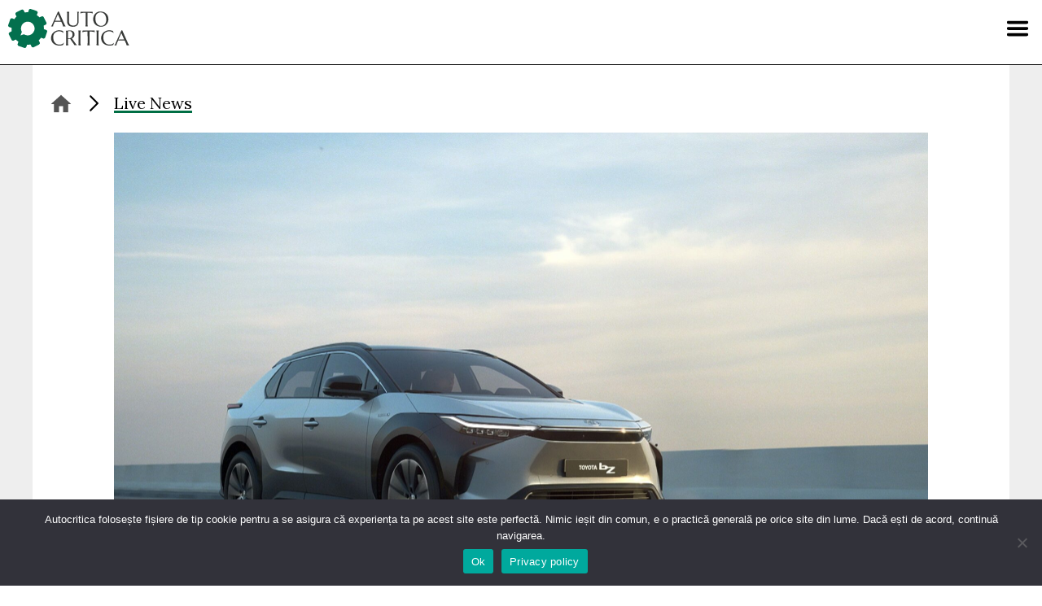

--- FILE ---
content_type: text/html; charset=UTF-8
request_url: https://www.autocritica.ro/live-news/electricele-toyota-vor-putea-incarca-la-statiile-tesla-din-2025/
body_size: 16688
content:
<!doctype html>
<html lang="ro-RO" prefix="og: http://ogp.me/ns#">
<head>
    <meta charset="UTF-8">
    <meta name="viewport" content="width=device-width, initial-scale=1">
    <link rel="profile" href="https://gmpg.org/xfn/11">

    <link rel="stylesheet" href="https://use.typekit.net/akl6iod.css">
    <link rel="preconnect" href="https://fonts.gstatic.com">
    <link href="https://fonts.googleapis.com/css2?family=Cinzel&family=Lora:wght@400;700&display=swap" rel="stylesheet">

    <!-- Global site tag (gtag.js) - Google Analytics -->
    <script async src="https://www.googletagmanager.com/gtag/js?id=G-VPH9Z9W9SQ" type="3dae7e93291aa2c4cb560cdd-text/javascript"></script>
    <script type="3dae7e93291aa2c4cb560cdd-text/javascript">
        window.dataLayer = window.dataLayer || [];
        function gtag(){dataLayer.push(arguments);}
        gtag('js', new Date());

        function getCookieValue(cname) {
            let name = cname + "=";
            let decodedCookie = decodeURIComponent(document.cookie);
            let ca = decodedCookie.split(';');
            for(let i = 0; i <ca.length; i++) {
                let c = ca[i];
                while (c.charAt(0) == ' ') {
                    c = c.substring(1);
                }
                if (c.indexOf(name) == 0) {
                    return c.substring(name.length, c.length);
                }
            }
            return "";
        }

        let cookieConsentStatus = getCookieValue('cookie_notice_accepted');

        if(cookieConsentStatus === 'true' || cookieConsentStatus === true) {
            gtag('consent', 'default', {
                'ad_storage': 'granted',
                'ad_user_data': 'granted',
                'ad_personalization': 'granted',
                'analytics_storage': 'granted'
            });
        } else {
            gtag('consent', 'default', {
                'ad_storage': 'denied',
                'ad_user_data': 'denied',
                'ad_personalization': 'denied',
                'analytics_storage': 'denied'
            });
        }

        gtag('config', 'G-VPH9Z9W9SQ');
        gtag('config', 'AW-733173253');
    </script>

    <script src="https://code.jquery.com/jquery-3.6.0.min.js" integrity="sha256-/xUj+3OJU5yExlq6GSYGSHk7tPXikynS7ogEvDej/m4=" crossorigin="anonymous" type="3dae7e93291aa2c4cb560cdd-text/javascript"></script>

    <meta name='robots' content='index, follow, max-image-preview:large, max-snippet:-1, max-video-preview:-1' />

<!-- Easy Social Share Buttons for WordPress v.10.8 https://socialsharingplugin.com -->
<meta property="og:image" content="https://www.autocritica.ro/wp-content/uploads/2022/03/tmc-bz4x-exterior-2-scaled.jpg" />
<meta property="og:image:secure_url" content="https://www.autocritica.ro/wp-content/uploads/2022/03/tmc-bz4x-exterior-2-scaled.jpg" />
<!-- / Easy Social Share Buttons for WordPress -->
<meta name="twitter:image" content="https://www.autocritica.ro/wp-content/uploads/2022/03/tmc-bz4x-exterior-2-scaled.jpg" />

	<!-- This site is optimized with the Yoast SEO Premium plugin v26.5 (Yoast SEO v26.7) - https://yoast.com/wordpress/plugins/seo/ -->
	<title>Electricele Toyota vor putea încărca la stațiile Tesla din 2025 - Autocritica</title>
	<link rel="canonical" href="https://www.autocritica.ro/live-news/electricele-toyota-vor-putea-incarca-la-statiile-tesla-din-2025/" />
	<meta property="og:locale" content="ro_RO" />
	<meta property="og:type" content="article" />
	<meta property="og:title" content="Electricele Toyota vor putea încărca la stațiile Tesla din 2025" />
	<meta property="og:description" content="• Toyota Motor North America și Tesla au semnat un acord prin care electricele producătorului japonez vor adopta conectorul North American Charging Standard (NACS), care permite încărcarea la stațiile Tesla Supercharger în America de Nord.• Potrivit acordului, electricele Toyota și Lexus vor adopta portul NACS începând din 2025.• Pentru a încărca la stațiile Tesla Supercharger, electricele grupului Toyota aflate deja pe piața americană vor fi echipate cu un adaptor special dezvoltat de Tesla pentru portul CCS (Combined Charging System).• Parteneriate similare cu Tesla au mai semnat producători precum Kia, Volvo, Ford, Mercedes-Benz și Honda.• Foto: Toyota" />
	<meta property="og:url" content="https://www.autocritica.ro/live-news/electricele-toyota-vor-putea-incarca-la-statiile-tesla-din-2025/" />
	<meta property="og:site_name" content="Autocritica" />
	<meta property="article:publisher" content="https://www.facebook.com/autocritica.ro" />
	<meta property="article:modified_time" content="2023-10-20T08:51:42+00:00" />
	<meta name="twitter:card" content="summary_large_image" />
	<meta name="twitter:title" content="Electricele Toyota vor putea încărca la stațiile Tesla din 2025" />
	<meta name="twitter:description" content="• Toyota Motor North America și Tesla au semnat un acord prin care electricele producătorului japonez vor adopta conectorul North American Charging Standard (NACS), care permite încărcarea la stațiile Tesla Supercharger în America de Nord.• Potrivit acordului, electricele Toyota și Lexus vor adopta portul NACS începând din 2025.• Pentru a încărca la stațiile Tesla Supercharger, electricele grupului Toyota aflate deja pe piața americană vor fi echipate cu un adaptor special dezvoltat de Tesla pentru portul CCS (Combined Charging System).• Parteneriate similare cu Tesla au mai semnat producători precum Kia, Volvo, Ford, Mercedes-Benz și Honda.• Foto: Toyota" />
	<meta name="twitter:label1" content="Timp estimat pentru citire" />
	<meta name="twitter:data1" content="1 minut" />
	<script type="application/ld+json" class="yoast-schema-graph">{"@context":"https://schema.org","@graph":[{"@type":"WebPage","@id":"https://www.autocritica.ro/live-news/electricele-toyota-vor-putea-incarca-la-statiile-tesla-din-2025/","url":"https://www.autocritica.ro/live-news/electricele-toyota-vor-putea-incarca-la-statiile-tesla-din-2025/","name":"Electricele Toyota vor putea încărca la stațiile Tesla din 2025 - Autocritica","isPartOf":{"@id":"https://www.autocritica.ro/#website"},"primaryImageOfPage":{"@id":"https://www.autocritica.ro/live-news/electricele-toyota-vor-putea-incarca-la-statiile-tesla-din-2025/#primaryimage"},"image":{"@id":"https://www.autocritica.ro/live-news/electricele-toyota-vor-putea-incarca-la-statiile-tesla-din-2025/#primaryimage"},"thumbnailUrl":"https://www.autocritica.ro/wp-content/uploads/2022/03/tmc-bz4x-exterior-2-scaled.jpg","datePublished":"2023-10-20T08:42:19+00:00","dateModified":"2023-10-20T08:51:42+00:00","breadcrumb":{"@id":"https://www.autocritica.ro/live-news/electricele-toyota-vor-putea-incarca-la-statiile-tesla-din-2025/#breadcrumb"},"inLanguage":"ro-RO","potentialAction":[{"@type":"ReadAction","target":["https://www.autocritica.ro/live-news/electricele-toyota-vor-putea-incarca-la-statiile-tesla-din-2025/"]}]},{"@type":"ImageObject","inLanguage":"ro-RO","@id":"https://www.autocritica.ro/live-news/electricele-toyota-vor-putea-incarca-la-statiile-tesla-din-2025/#primaryimage","url":"https://www.autocritica.ro/wp-content/uploads/2022/03/tmc-bz4x-exterior-2-scaled.jpg","contentUrl":"https://www.autocritica.ro/wp-content/uploads/2022/03/tmc-bz4x-exterior-2-scaled.jpg","width":2560,"height":1440},{"@type":"BreadcrumbList","@id":"https://www.autocritica.ro/live-news/electricele-toyota-vor-putea-incarca-la-statiile-tesla-din-2025/#breadcrumb","itemListElement":[{"@type":"ListItem","position":1,"name":"Home","item":"https://www.autocritica.ro/"},{"@type":"ListItem","position":2,"name":"Live News","item":"https://www.autocritica.ro/live-news/"},{"@type":"ListItem","position":3,"name":"Electricele Toyota vor putea încărca la stațiile Tesla din 2025"}]},{"@type":"WebSite","@id":"https://www.autocritica.ro/#website","url":"https://www.autocritica.ro/","name":"Autocritica","description":"","publisher":{"@id":"https://www.autocritica.ro/#organization"},"potentialAction":[{"@type":"SearchAction","target":{"@type":"EntryPoint","urlTemplate":"https://www.autocritica.ro/?s={search_term_string}"},"query-input":{"@type":"PropertyValueSpecification","valueRequired":true,"valueName":"search_term_string"}}],"inLanguage":"ro-RO"},{"@type":"Organization","@id":"https://www.autocritica.ro/#organization","name":"Autocritica","url":"https://www.autocritica.ro/","logo":{"@type":"ImageObject","inLanguage":"ro-RO","@id":"https://www.autocritica.ro/#/schema/logo/image/","url":"https://www.autocritica.ro/wp-content/uploads/2020/12/logo-negru.png","contentUrl":"https://www.autocritica.ro/wp-content/uploads/2020/12/logo-negru.png","width":300,"height":102,"caption":"Autocritica"},"image":{"@id":"https://www.autocritica.ro/#/schema/logo/image/"},"sameAs":["https://www.facebook.com/autocritica.ro","https://www.instagram.com/autocritica.ro/"]}]}</script>
	<!-- / Yoast SEO Premium plugin. -->


<link rel="alternate" type="application/rss+xml" title="Autocritica &raquo; Flux" href="https://www.autocritica.ro/feed/" />
<link rel="alternate" type="application/rss+xml" title="Autocritica &raquo; Flux comentarii" href="https://www.autocritica.ro/comments/feed/" />
<link rel="alternate" title="oEmbed (JSON)" type="application/json+oembed" href="https://www.autocritica.ro/wp-json/oembed/1.0/embed?url=https%3A%2F%2Fwww.autocritica.ro%2Flive-news%2Felectricele-toyota-vor-putea-incarca-la-statiile-tesla-din-2025%2F" />
<link rel="alternate" title="oEmbed (XML)" type="text/xml+oembed" href="https://www.autocritica.ro/wp-json/oembed/1.0/embed?url=https%3A%2F%2Fwww.autocritica.ro%2Flive-news%2Felectricele-toyota-vor-putea-incarca-la-statiile-tesla-din-2025%2F&#038;format=xml" />
<style id='wp-img-auto-sizes-contain-inline-css'>
img:is([sizes=auto i],[sizes^="auto," i]){contain-intrinsic-size:3000px 1500px}
/*# sourceURL=wp-img-auto-sizes-contain-inline-css */
</style>
<style id='wp-emoji-styles-inline-css'>

	img.wp-smiley, img.emoji {
		display: inline !important;
		border: none !important;
		box-shadow: none !important;
		height: 1em !important;
		width: 1em !important;
		margin: 0 0.07em !important;
		vertical-align: -0.1em !important;
		background: none !important;
		padding: 0 !important;
	}
/*# sourceURL=wp-emoji-styles-inline-css */
</style>
<link rel='stylesheet' id='wp-block-library-css' href='https://www.autocritica.ro/wp-includes/css/dist/block-library/style.min.css?ver=6.9' media='all' />
<style id='wp-block-paragraph-inline-css'>
.is-small-text{font-size:.875em}.is-regular-text{font-size:1em}.is-large-text{font-size:2.25em}.is-larger-text{font-size:3em}.has-drop-cap:not(:focus):first-letter{float:left;font-size:8.4em;font-style:normal;font-weight:100;line-height:.68;margin:.05em .1em 0 0;text-transform:uppercase}body.rtl .has-drop-cap:not(:focus):first-letter{float:none;margin-left:.1em}p.has-drop-cap.has-background{overflow:hidden}:root :where(p.has-background){padding:1.25em 2.375em}:where(p.has-text-color:not(.has-link-color)) a{color:inherit}p.has-text-align-left[style*="writing-mode:vertical-lr"],p.has-text-align-right[style*="writing-mode:vertical-rl"]{rotate:180deg}
/*# sourceURL=https://www.autocritica.ro/wp-includes/blocks/paragraph/style.min.css */
</style>
<style id='global-styles-inline-css'>
:root{--wp--preset--aspect-ratio--square: 1;--wp--preset--aspect-ratio--4-3: 4/3;--wp--preset--aspect-ratio--3-4: 3/4;--wp--preset--aspect-ratio--3-2: 3/2;--wp--preset--aspect-ratio--2-3: 2/3;--wp--preset--aspect-ratio--16-9: 16/9;--wp--preset--aspect-ratio--9-16: 9/16;--wp--preset--color--black: #000000;--wp--preset--color--cyan-bluish-gray: #abb8c3;--wp--preset--color--white: #ffffff;--wp--preset--color--pale-pink: #f78da7;--wp--preset--color--vivid-red: #cf2e2e;--wp--preset--color--luminous-vivid-orange: #ff6900;--wp--preset--color--luminous-vivid-amber: #fcb900;--wp--preset--color--light-green-cyan: #7bdcb5;--wp--preset--color--vivid-green-cyan: #00d084;--wp--preset--color--pale-cyan-blue: #8ed1fc;--wp--preset--color--vivid-cyan-blue: #0693e3;--wp--preset--color--vivid-purple: #9b51e0;--wp--preset--gradient--vivid-cyan-blue-to-vivid-purple: linear-gradient(135deg,rgb(6,147,227) 0%,rgb(155,81,224) 100%);--wp--preset--gradient--light-green-cyan-to-vivid-green-cyan: linear-gradient(135deg,rgb(122,220,180) 0%,rgb(0,208,130) 100%);--wp--preset--gradient--luminous-vivid-amber-to-luminous-vivid-orange: linear-gradient(135deg,rgb(252,185,0) 0%,rgb(255,105,0) 100%);--wp--preset--gradient--luminous-vivid-orange-to-vivid-red: linear-gradient(135deg,rgb(255,105,0) 0%,rgb(207,46,46) 100%);--wp--preset--gradient--very-light-gray-to-cyan-bluish-gray: linear-gradient(135deg,rgb(238,238,238) 0%,rgb(169,184,195) 100%);--wp--preset--gradient--cool-to-warm-spectrum: linear-gradient(135deg,rgb(74,234,220) 0%,rgb(151,120,209) 20%,rgb(207,42,186) 40%,rgb(238,44,130) 60%,rgb(251,105,98) 80%,rgb(254,248,76) 100%);--wp--preset--gradient--blush-light-purple: linear-gradient(135deg,rgb(255,206,236) 0%,rgb(152,150,240) 100%);--wp--preset--gradient--blush-bordeaux: linear-gradient(135deg,rgb(254,205,165) 0%,rgb(254,45,45) 50%,rgb(107,0,62) 100%);--wp--preset--gradient--luminous-dusk: linear-gradient(135deg,rgb(255,203,112) 0%,rgb(199,81,192) 50%,rgb(65,88,208) 100%);--wp--preset--gradient--pale-ocean: linear-gradient(135deg,rgb(255,245,203) 0%,rgb(182,227,212) 50%,rgb(51,167,181) 100%);--wp--preset--gradient--electric-grass: linear-gradient(135deg,rgb(202,248,128) 0%,rgb(113,206,126) 100%);--wp--preset--gradient--midnight: linear-gradient(135deg,rgb(2,3,129) 0%,rgb(40,116,252) 100%);--wp--preset--font-size--small: 13px;--wp--preset--font-size--medium: 20px;--wp--preset--font-size--large: 36px;--wp--preset--font-size--x-large: 42px;--wp--preset--spacing--20: 0.44rem;--wp--preset--spacing--30: 0.67rem;--wp--preset--spacing--40: 1rem;--wp--preset--spacing--50: 1.5rem;--wp--preset--spacing--60: 2.25rem;--wp--preset--spacing--70: 3.38rem;--wp--preset--spacing--80: 5.06rem;--wp--preset--shadow--natural: 6px 6px 9px rgba(0, 0, 0, 0.2);--wp--preset--shadow--deep: 12px 12px 50px rgba(0, 0, 0, 0.4);--wp--preset--shadow--sharp: 6px 6px 0px rgba(0, 0, 0, 0.2);--wp--preset--shadow--outlined: 6px 6px 0px -3px rgb(255, 255, 255), 6px 6px rgb(0, 0, 0);--wp--preset--shadow--crisp: 6px 6px 0px rgb(0, 0, 0);}:where(.is-layout-flex){gap: 0.5em;}:where(.is-layout-grid){gap: 0.5em;}body .is-layout-flex{display: flex;}.is-layout-flex{flex-wrap: wrap;align-items: center;}.is-layout-flex > :is(*, div){margin: 0;}body .is-layout-grid{display: grid;}.is-layout-grid > :is(*, div){margin: 0;}:where(.wp-block-columns.is-layout-flex){gap: 2em;}:where(.wp-block-columns.is-layout-grid){gap: 2em;}:where(.wp-block-post-template.is-layout-flex){gap: 1.25em;}:where(.wp-block-post-template.is-layout-grid){gap: 1.25em;}.has-black-color{color: var(--wp--preset--color--black) !important;}.has-cyan-bluish-gray-color{color: var(--wp--preset--color--cyan-bluish-gray) !important;}.has-white-color{color: var(--wp--preset--color--white) !important;}.has-pale-pink-color{color: var(--wp--preset--color--pale-pink) !important;}.has-vivid-red-color{color: var(--wp--preset--color--vivid-red) !important;}.has-luminous-vivid-orange-color{color: var(--wp--preset--color--luminous-vivid-orange) !important;}.has-luminous-vivid-amber-color{color: var(--wp--preset--color--luminous-vivid-amber) !important;}.has-light-green-cyan-color{color: var(--wp--preset--color--light-green-cyan) !important;}.has-vivid-green-cyan-color{color: var(--wp--preset--color--vivid-green-cyan) !important;}.has-pale-cyan-blue-color{color: var(--wp--preset--color--pale-cyan-blue) !important;}.has-vivid-cyan-blue-color{color: var(--wp--preset--color--vivid-cyan-blue) !important;}.has-vivid-purple-color{color: var(--wp--preset--color--vivid-purple) !important;}.has-black-background-color{background-color: var(--wp--preset--color--black) !important;}.has-cyan-bluish-gray-background-color{background-color: var(--wp--preset--color--cyan-bluish-gray) !important;}.has-white-background-color{background-color: var(--wp--preset--color--white) !important;}.has-pale-pink-background-color{background-color: var(--wp--preset--color--pale-pink) !important;}.has-vivid-red-background-color{background-color: var(--wp--preset--color--vivid-red) !important;}.has-luminous-vivid-orange-background-color{background-color: var(--wp--preset--color--luminous-vivid-orange) !important;}.has-luminous-vivid-amber-background-color{background-color: var(--wp--preset--color--luminous-vivid-amber) !important;}.has-light-green-cyan-background-color{background-color: var(--wp--preset--color--light-green-cyan) !important;}.has-vivid-green-cyan-background-color{background-color: var(--wp--preset--color--vivid-green-cyan) !important;}.has-pale-cyan-blue-background-color{background-color: var(--wp--preset--color--pale-cyan-blue) !important;}.has-vivid-cyan-blue-background-color{background-color: var(--wp--preset--color--vivid-cyan-blue) !important;}.has-vivid-purple-background-color{background-color: var(--wp--preset--color--vivid-purple) !important;}.has-black-border-color{border-color: var(--wp--preset--color--black) !important;}.has-cyan-bluish-gray-border-color{border-color: var(--wp--preset--color--cyan-bluish-gray) !important;}.has-white-border-color{border-color: var(--wp--preset--color--white) !important;}.has-pale-pink-border-color{border-color: var(--wp--preset--color--pale-pink) !important;}.has-vivid-red-border-color{border-color: var(--wp--preset--color--vivid-red) !important;}.has-luminous-vivid-orange-border-color{border-color: var(--wp--preset--color--luminous-vivid-orange) !important;}.has-luminous-vivid-amber-border-color{border-color: var(--wp--preset--color--luminous-vivid-amber) !important;}.has-light-green-cyan-border-color{border-color: var(--wp--preset--color--light-green-cyan) !important;}.has-vivid-green-cyan-border-color{border-color: var(--wp--preset--color--vivid-green-cyan) !important;}.has-pale-cyan-blue-border-color{border-color: var(--wp--preset--color--pale-cyan-blue) !important;}.has-vivid-cyan-blue-border-color{border-color: var(--wp--preset--color--vivid-cyan-blue) !important;}.has-vivid-purple-border-color{border-color: var(--wp--preset--color--vivid-purple) !important;}.has-vivid-cyan-blue-to-vivid-purple-gradient-background{background: var(--wp--preset--gradient--vivid-cyan-blue-to-vivid-purple) !important;}.has-light-green-cyan-to-vivid-green-cyan-gradient-background{background: var(--wp--preset--gradient--light-green-cyan-to-vivid-green-cyan) !important;}.has-luminous-vivid-amber-to-luminous-vivid-orange-gradient-background{background: var(--wp--preset--gradient--luminous-vivid-amber-to-luminous-vivid-orange) !important;}.has-luminous-vivid-orange-to-vivid-red-gradient-background{background: var(--wp--preset--gradient--luminous-vivid-orange-to-vivid-red) !important;}.has-very-light-gray-to-cyan-bluish-gray-gradient-background{background: var(--wp--preset--gradient--very-light-gray-to-cyan-bluish-gray) !important;}.has-cool-to-warm-spectrum-gradient-background{background: var(--wp--preset--gradient--cool-to-warm-spectrum) !important;}.has-blush-light-purple-gradient-background{background: var(--wp--preset--gradient--blush-light-purple) !important;}.has-blush-bordeaux-gradient-background{background: var(--wp--preset--gradient--blush-bordeaux) !important;}.has-luminous-dusk-gradient-background{background: var(--wp--preset--gradient--luminous-dusk) !important;}.has-pale-ocean-gradient-background{background: var(--wp--preset--gradient--pale-ocean) !important;}.has-electric-grass-gradient-background{background: var(--wp--preset--gradient--electric-grass) !important;}.has-midnight-gradient-background{background: var(--wp--preset--gradient--midnight) !important;}.has-small-font-size{font-size: var(--wp--preset--font-size--small) !important;}.has-medium-font-size{font-size: var(--wp--preset--font-size--medium) !important;}.has-large-font-size{font-size: var(--wp--preset--font-size--large) !important;}.has-x-large-font-size{font-size: var(--wp--preset--font-size--x-large) !important;}
/*# sourceURL=global-styles-inline-css */
</style>

<style id='classic-theme-styles-inline-css'>
/*! This file is auto-generated */
.wp-block-button__link{color:#fff;background-color:#32373c;border-radius:9999px;box-shadow:none;text-decoration:none;padding:calc(.667em + 2px) calc(1.333em + 2px);font-size:1.125em}.wp-block-file__button{background:#32373c;color:#fff;text-decoration:none}
/*# sourceURL=/wp-includes/css/classic-themes.min.css */
</style>
<link rel='stylesheet' id='wp-components-css' href='https://www.autocritica.ro/wp-includes/css/dist/components/style.min.css?ver=6.9' media='all' />
<link rel='stylesheet' id='wp-preferences-css' href='https://www.autocritica.ro/wp-includes/css/dist/preferences/style.min.css?ver=6.9' media='all' />
<link rel='stylesheet' id='wp-block-editor-css' href='https://www.autocritica.ro/wp-includes/css/dist/block-editor/style.min.css?ver=6.9' media='all' />
<link rel='stylesheet' id='wp-reusable-blocks-css' href='https://www.autocritica.ro/wp-includes/css/dist/reusable-blocks/style.min.css?ver=6.9' media='all' />
<link rel='stylesheet' id='wp-patterns-css' href='https://www.autocritica.ro/wp-includes/css/dist/patterns/style.min.css?ver=6.9' media='all' />
<link rel='stylesheet' id='wp-editor-css' href='https://www.autocritica.ro/wp-includes/css/dist/editor/style.min.css?ver=6.9' media='all' />
<link rel='stylesheet' id='autocritica-related-article-block-style-css' href='https://www.autocritica.ro/wp-content/plugins/autocritica-related-article/build/style-index.css?2&#038;ver=6.9' media='all' />
<link rel='stylesheet' id='cookie-notice-front-css' href='https://www.autocritica.ro/wp-content/plugins/cookie-notice/css/front.min.css?ver=2.5.11' media='all' />
<link rel='stylesheet' id='lbwps-styles-photoswipe5-main-css' href='https://www.autocritica.ro/wp-content/plugins/lightbox-photoswipe/assets/ps5/styles/main.css?ver=5.8.2' media='all' />
<style id='plvt-view-transitions-inline-css'>
@view-transition { navigation: auto; }
@media (prefers-reduced-motion: no-preference) {::view-transition-group(*) { animation-duration: 0.4s; }}
/*# sourceURL=plvt-view-transitions-inline-css */
</style>
<link rel='stylesheet' id='autocritica-style-css' href='https://www.autocritica.ro/wp-content/themes/autocritica/style.css?521768641843&#038;ver=6.9' media='all' />
<link rel='stylesheet' id='subscribe-forms-css-css' href='https://www.autocritica.ro/wp-content/plugins/easy-social-share-buttons3/assets/modules/subscribe-forms.min.css?ver=10.8' media='all' />
<link rel='stylesheet' id='easy-social-share-buttons-css' href='https://www.autocritica.ro/wp-content/plugins/easy-social-share-buttons3/assets/css/easy-social-share-buttons.min.css?ver=10.8' media='all' />
<style id='easy-social-share-buttons-inline-css'>
.essb_links .essb_link_mastodon { --essb-network: #6364ff;}
/*# sourceURL=easy-social-share-buttons-inline-css */
</style>
<script id="wpml-cookie-js-extra" type="3dae7e93291aa2c4cb560cdd-text/javascript">
var wpml_cookies = {"wp-wpml_current_language":{"value":"ro","expires":1,"path":"/"}};
var wpml_cookies = {"wp-wpml_current_language":{"value":"ro","expires":1,"path":"/"}};
//# sourceURL=wpml-cookie-js-extra
</script>
<script src="https://www.autocritica.ro/wp-content/plugins/sitepress-multilingual-cms/res/js/cookies/language-cookie.js?ver=486900" id="wpml-cookie-js" defer data-wp-strategy="defer" type="3dae7e93291aa2c4cb560cdd-text/javascript"></script>
<script id="cookie-notice-front-js-before" type="3dae7e93291aa2c4cb560cdd-text/javascript">
var cnArgs = {"ajaxUrl":"https:\/\/www.autocritica.ro\/wp-admin\/admin-ajax.php","nonce":"866429a0c9","hideEffect":"fade","position":"bottom","onScroll":true,"onScrollOffset":100,"onClick":false,"cookieName":"cookie_notice_accepted","cookieTime":2592000,"cookieTimeRejected":2592000,"globalCookie":false,"redirection":false,"cache":false,"revokeCookies":false,"revokeCookiesOpt":"automatic"};

//# sourceURL=cookie-notice-front-js-before
</script>
<script src="https://www.autocritica.ro/wp-content/plugins/cookie-notice/js/front.min.js?ver=2.5.11" id="cookie-notice-front-js" type="3dae7e93291aa2c4cb560cdd-text/javascript"></script>
<script id="plvt-view-transitions-js-after" type="3dae7e93291aa2c4cb560cdd-text/javascript">
window.plvtInitViewTransitions=n=>{if(!window.navigation||!("CSSViewTransitionRule"in window))return void window.console.warn("View transitions not loaded as the browser is lacking support.");const t=(t,o,i)=>{const e=n.animations||{};return[...e[t].useGlobalTransitionNames?Object.entries(n.globalTransitionNames||{}).map((([n,t])=>[o.querySelector(n),t])):[],...e[t].usePostTransitionNames&&i?Object.entries(n.postTransitionNames||{}).map((([n,t])=>[i.querySelector(n),t])):[]]},o=async(n,t)=>{for(const[t,o]of n)t&&(t.style.viewTransitionName=o);await t;for(const[t]of n)t&&(t.style.viewTransitionName="")},i=()=>n.postSelector?document.querySelector(n.postSelector):null,e=t=>{if(!n.postSelector)return null;const o=(i=n.postSelector,e='a[href="'+t+'"]',i.split(",").map((n=>n.trim()+" "+e)).join(","));var i,e;const s=document.querySelector(o);return s?s.closest(n.postSelector):null};window.addEventListener("pageswap",(n=>{if(n.viewTransition){const s="default";let a;n.viewTransition.types.add(s),document.body.classList.contains("single")?a=t(s,document.body,i()):(document.body.classList.contains("home")||document.body.classList.contains("archive"))&&(a=t(s,document.body,e(n.activation.entry.url))),a&&o(a,n.viewTransition.finished)}})),window.addEventListener("pagereveal",(n=>{if(n.viewTransition){const s="default";let a;n.viewTransition.types.add(s),document.body.classList.contains("single")?a=t(s,document.body,i()):(document.body.classList.contains("home")||document.body.classList.contains("archive"))&&(a=t(s,document.body,window.navigation.activation.from?e(window.navigation.activation.from.url):null)),a&&o(a,n.viewTransition.ready)}}))};
plvtInitViewTransitions( {"postSelector":".wp-block-post.post, article.post, body.single main","globalTransitionNames":{"header":"header","main":"main"},"postTransitionNames":{".wp-block-post-title, .entry-title":"post-title",".wp-post-image":"post-thumbnail",".wp-block-post-content, .entry-content":"post-content"},"animations":{"default":{"useGlobalTransitionNames":true,"usePostTransitionNames":true}}} )
//# sourceURL=plvt-view-transitions-js-after
</script>
<script src="https://www.autocritica.ro/wp-includes/js/jquery/jquery.min.js?ver=3.7.1" id="jquery-core-js" type="3dae7e93291aa2c4cb560cdd-text/javascript"></script>
<script src="https://www.autocritica.ro/wp-includes/js/jquery/jquery-migrate.min.js?ver=3.4.1" id="jquery-migrate-js" type="3dae7e93291aa2c4cb560cdd-text/javascript"></script>
<script id="essb-inline-js" type="3dae7e93291aa2c4cb560cdd-text/javascript"></script><link rel="https://api.w.org/" href="https://www.autocritica.ro/wp-json/" /><link rel="alternate" title="JSON" type="application/json" href="https://www.autocritica.ro/wp-json/wp/v2/live-news/92440" /><link rel="EditURI" type="application/rsd+xml" title="RSD" href="https://www.autocritica.ro/xmlrpc.php?rsd" />
<meta name="generator" content="WordPress 6.9" />
<link rel='shortlink' href='https://www.autocritica.ro/?p=92440' />
<meta name="generator" content="WPML ver:4.8.6 stt:1,44;" />
<meta name="generator" content="view-transitions 1.1.1">
<meta name="generator" content="speculation-rules 1.6.0">
<style>.recentcomments a{display:inline !important;padding:0 !important;margin:0 !important;}</style><link rel="icon" href="https://www.autocritica.ro/wp-content/uploads/2021/02/cropped-favicon-32x32.png" sizes="32x32" />
<link rel="icon" href="https://www.autocritica.ro/wp-content/uploads/2021/02/cropped-favicon-192x192.png" sizes="192x192" />
<link rel="apple-touch-icon" href="https://www.autocritica.ro/wp-content/uploads/2021/02/cropped-favicon-180x180.png" />
<meta name="msapplication-TileImage" content="https://www.autocritica.ro/wp-content/uploads/2021/02/cropped-favicon-270x270.png" />
</head>

<body class="wp-singular live-news-template-default single single-live-news postid-92440 wp-embed-responsive wp-theme-autocritica cookies-not-set essb-10.8">
<div id="page" class="site">
    <a class="skip-link screen-reader-text" href="#primary">Skip to content</a>

    <header id="masthead" class="site-header">
        <a href="/" class="logo" title="Autocritica.ro"></a>

        <nav id="site-navigation" class="main-navigation">
            <button class="menu-toggle" aria-controls="primary-menu"
                    aria-expanded="false" aria-label="Menu"></button>
            <div class="nav-search-form">
                <section class="search search-form"><form role="search" method="get" action="https://www.autocritica.ro/" > <label class="screen-reader-text" for="s">Caută</label> <input type="search" class="search-field" value="" name="s" id="s" placeholder="Caută pe Autocritica..." /> <input type="submit" id="searchsubmit" class="search-submit" value="Caută" /> </form></section>            </div>
            <div class="menu-menu-container"><ul id="primary-menu" class="menu"><li id="menu-item-15704" class="menu-item menu-item-type-post_type_archive menu-item-object-swr-brands menu-item-15704"><a href="https://www.autocritica.ro/showroom/">Showroom</a></li>
<li id="menu-item-15088" class="menu-item menu-item-type-custom menu-item-object-custom menu-item-15088"><a href="https://www.autocritica.ro/live-news/">Live News</a></li>
<li id="menu-item-15089" class="menu-item menu-item-type-custom menu-item-object-custom menu-item-has-children menu-item-15089"><a>Editorial</a>
<ul class="sub-menu">
	<li id="menu-item-15090" class="menu-item menu-item-type-taxonomy menu-item-object-category menu-item-15090"><a href="https://www.autocritica.ro/test-drive/">Test Drive</a></li>
	<li id="menu-item-15093" class="menu-item menu-item-type-taxonomy menu-item-object-category menu-item-15093"><a href="https://www.autocritica.ro/blue-zone/">Blue Zone</a></li>
	<li id="menu-item-131691" class="menu-item menu-item-type-taxonomy menu-item-object-category menu-item-131691"><a href="https://www.autocritica.ro/trends/">Trends</a></li>
	<li id="menu-item-70260" class="menu-item menu-item-type-taxonomy menu-item-object-category menu-item-70260"><a href="https://www.autocritica.ro/smart-tech/">Smart Tech</a></li>
	<li id="menu-item-15085" class="menu-item menu-item-type-post_type menu-item-object-page menu-item-15085"><a href="https://www.autocritica.ro/newsletter/">Newsletter</a></li>
	<li id="menu-item-15086" class="menu-item menu-item-type-post_type menu-item-object-page menu-item-15086"><a href="https://www.autocritica.ro/podcast/">Autocritica Podcast</a></li>
	<li id="menu-item-44057" class="menu-item menu-item-type-taxonomy menu-item-object-category menu-item-44057"><a href="https://www.autocritica.ro/viata-cu-o-electrica/">Viața cu o electrică</a></li>
	<li id="menu-item-69470" class="menu-item menu-item-type-taxonomy menu-item-object-category menu-item-69470"><a href="https://www.autocritica.ro/autocritica-squad/">Autocritica Squad</a></li>
	<li id="menu-item-173801" class="menu-item menu-item-type-taxonomy menu-item-object-category menu-item-173801"><a href="https://www.autocritica.ro/feature/">Feature</a></li>
</ul>
</li>
<li id="menu-item-15097" class="menu-item menu-item-type-custom menu-item-object-custom menu-item-has-children menu-item-15097"><a>Proiecte</a>
<ul class="sub-menu">
	<li id="menu-item-18255" class="menu-item menu-item-type-taxonomy menu-item-object-category menu-item-18255"><a href="https://www.autocritica.ro/dacia-invata/">Dacia Învață</a></li>
	<li id="menu-item-15095" class="menu-item menu-item-type-taxonomy menu-item-object-category menu-item-15095"><a href="https://www.autocritica.ro/nissan-perspectives/">Nissan Perspectives</a></li>
	<li id="menu-item-36910" class="menu-item menu-item-type-taxonomy menu-item-object-category menu-item-36910"><a href="https://www.autocritica.ro/made-in-romania-by-continental/">Made in Romania</a></li>
	<li id="menu-item-53270" class="menu-item menu-item-type-taxonomy menu-item-object-category menu-item-53270"><a href="https://www.autocritica.ro/volvo-experience-tour/">Volvo Experience Tour</a></li>
</ul>
</li>
<li id="menu-item-15098" class="menu-item menu-item-type-custom menu-item-object-custom menu-item-has-children menu-item-15098"><a>Experiențe</a>
<ul class="sub-menu">
	<li id="menu-item-124200" class="menu-item menu-item-type-custom menu-item-object-custom menu-item-has-children menu-item-124200"><a>EUROCHARGE</a>
	<ul class="sub-menu">
		<li id="menu-item-252224" class="menu-item menu-item-type-taxonomy menu-item-object-category menu-item-252224"><a href="https://www.autocritica.ro/eurocharge-2025/">2025</a></li>
		<li id="menu-item-124201" class="menu-item menu-item-type-taxonomy menu-item-object-category menu-item-124201"><a href="https://www.autocritica.ro/eurocharge-2024/">2024</a></li>
	</ul>
</li>
	<li id="menu-item-48675" class="menu-item menu-item-type-custom menu-item-object-custom menu-item-has-children menu-item-48675"><a>Cars &#038; Roads</a>
	<ul class="sub-menu">
		<li id="menu-item-145605" class="menu-item menu-item-type-taxonomy menu-item-object-category menu-item-145605"><a href="https://www.autocritica.ro/cars-roads-25/">2025</a></li>
		<li id="menu-item-112018" class="menu-item menu-item-type-taxonomy menu-item-object-category menu-item-112018"><a href="https://www.autocritica.ro/cars-roads-24/">2024</a></li>
		<li id="menu-item-77310" class="menu-item menu-item-type-taxonomy menu-item-object-category menu-item-77310"><a href="https://www.autocritica.ro/cars-roads-23/">2023</a></li>
		<li id="menu-item-48676" class="menu-item menu-item-type-taxonomy menu-item-object-category menu-item-48676"><a href="https://www.autocritica.ro/cars-roads-22/">2022</a></li>
		<li id="menu-item-21790" class="menu-item menu-item-type-taxonomy menu-item-object-category menu-item-21790"><a href="https://www.autocritica.ro/cars-roads-21/">2021</a></li>
	</ul>
</li>
	<li id="menu-item-59939" class="menu-item menu-item-type-custom menu-item-object-custom menu-item-has-children menu-item-59939"><a href="#">ROCHARGE</a>
	<ul class="sub-menu">
		<li id="menu-item-89777" class="menu-item menu-item-type-taxonomy menu-item-object-category menu-item-89777"><a href="https://www.autocritica.ro/rocharge-2023/">2023</a></li>
		<li id="menu-item-59940" class="menu-item menu-item-type-taxonomy menu-item-object-category menu-item-59940"><a href="https://www.autocritica.ro/rocharge-2022/">2022</a></li>
		<li id="menu-item-31811" class="menu-item menu-item-type-taxonomy menu-item-object-category menu-item-31811"><a href="https://www.autocritica.ro/rocharge-2021/">2021</a></li>
	</ul>
</li>
</ul>
</li>
<li id="menu-item-15084" class="menu-item menu-item-type-post_type menu-item-object-page menu-item-15084"><a href="https://www.autocritica.ro/echipa/">Echipa</a></li>
<li id="menu-item-15087" class="menu-item menu-item-type-post_type menu-item-object-page menu-item-15087"><a href="https://www.autocritica.ro/politica-cookie/">Politică cookie</a></li>
<li id="menu-item-15083" class="menu-item menu-item-type-post_type menu-item-object-page menu-item-privacy-policy menu-item-15083"><a rel="privacy-policy" href="https://www.autocritica.ro/politica-de-confidentialitate/">Politica de Confidențialitate</a></li>
</ul></div>        </nav><!-- #site-navigation -->
    </header><!-- #masthead -->

    <div id="primary" class="site-main">

        <div class="live-news-breadcrumbs">
            <div class="container">
                <a title="Înapoi la pagina principală" href="/" class="home"><i class="icon icon-home"></i></a>
                <span class="breadcrumb-divider"></span>
                <a title="Înapoi la Live News" href="/live-news">Live News</a>
            </div>
        </div>

<article class="live-news-article" id="post-92440" class="post-92440 live-news type-live-news status-publish has-post-thumbnail hentry tag-tesla tag-toyota">
    <a rel="noopener" href="https://www.facebook.com/autocritica.ro/posts/pfbid0en716VKYS54ETGiN3wGeqfPm9sPvAsP7MPKfpM8pb52REzWynq3bzCKNzomR7oTgl" target="_blank" class="article-img" title="Electricele Toyota vor putea încărca la stațiile Tesla din 2025">
        <img width="2000" height="1333" src="https://www.autocritica.ro/wp-content/uploads/2022/03/tmc-bz4x-exterior-2-2000x1333.jpg" class="attachment-featured-2x size-featured-2x wp-post-image" alt="" decoding="async" fetchpriority="high" srcset="https://www.autocritica.ro/wp-content/uploads/2022/03/tmc-bz4x-exterior-2-2000x1333.jpg 2000w, https://www.autocritica.ro/wp-content/uploads/2022/03/tmc-bz4x-exterior-2-1200x800.jpg 1200w, https://www.autocritica.ro/wp-content/uploads/2022/03/tmc-bz4x-exterior-2-1000x666.jpg 1000w" sizes="(max-width: 2000px) 100vw, 2000px" />    </a>
    <div class="article-text entry-content">
        <h1 class="article-title">Electricele Toyota vor putea încărca la stațiile Tesla din 2025</h1>        
<p>• Toyota Motor North America și Tesla au semnat un acord prin care electricele producătorului japonez vor adopta conectorul North American Charging Standard (NACS), care permite încărcarea la stațiile Tesla Supercharger în America de Nord.</p>



<p>• Potrivit acordului, electricele Toyota și Lexus vor adopta portul NACS începând din 2025.</p>



<p>• Pentru a încărca la stațiile Tesla Supercharger, electricele grupului Toyota aflate deja pe piața americană vor fi echipate cu un adaptor special dezvoltat de Tesla pentru portul CCS (Combined Charging System).</p>



<p>• Parteneriate similare cu Tesla au mai semnat producători precum Kia, Volvo, Ford, Mercedes-Benz și Honda.</p>



<p>• Foto: Toyota</p>
<div class="essb-pinterest-pro-content-marker" style="display: none !important;"></div>        <div class="article-date-link">
            <span>Autocritica News Feed</span><div class="posted-on">Acum 820 zile</div>        </div>
        <style type="text/css" data-key="share-buttons-sizes-s-">.essb_links.essb_size_s .essb_link_svg_icon svg{height:16px;width:auto}.essb_links.essb_size_s .essb_icon{width:30px !important;height:30px !important}.essb_links.essb_size_s .essb_icon:before{font-size:16px !important;top:7px !important;left:7px !important}.essb_links.essb_size_s li a .essb_network_name{font-size:12px !important;font-weight:400 !important;line-height:12px !important}.essb_links.essb_size_s .essb_totalcount_item .essb_t_l_big,.essb_links.essb_size_s .essb_totalcount_item .essb_t_r_big{font-size:16px !important;line-height:16px !important}.essb_links.essb_size_s .essb_totalcount_item .essb_t_l_big .essb_t_nb_after,.essb_links.essb_size_s .essb_totalcount_item .essb_t_r_big .essb_t_nb_after{font-size:9px !important;line-height:9px !important;margin-top:1px !important}.essb_links.essb_size_s .essb_totalcount_item .essb_t_l_big.essb_total_icon:before,.essb_links.essb_size_s .essb_totalcount_item .essb_t_r_big.essb_total_icon:before{font-size:16px !important;line-height:26px !important}</style><div class="essb_links essb_displayed_shortcode essb_share essb_template_grey-circles-outline-retina essb_template_grey-blocks-outline-retina essb_1409510201 essb_size_s essb_links_center print-no" id="essb_displayed_shortcode_1409510201" data-essb-postid="92440" data-essb-position="shortcode" data-essb-button-style="button" data-essb-template="grey-circles-outline-retina essb_template_grey-blocks-outline-retina" data-essb-counter-pos="hidden" data-essb-url="https://www.autocritica.ro/live-news/electricele-toyota-vor-putea-incarca-la-statiile-tesla-din-2025/" data-essb-fullurl="https://www.autocritica.ro/live-news/electricele-toyota-vor-putea-incarca-la-statiile-tesla-din-2025/" data-essb-instance="1409510201"><ul class="essb_links_list"><li class="essb_item essb_link_facebook nolightbox essb_link_svg_icon"> <a href="https://www.facebook.com/sharer/sharer.php?u=https%3A%2F%2Fwww.autocritica.ro%2Flive-news%2Felectricele-toyota-vor-putea-incarca-la-statiile-tesla-din-2025%2F&t=Electricele+Toyota+vor+putea+%C3%AEnc%C4%83rca+la+sta%C8%9Biile+Tesla+din+2025" title="Share on Facebook" onclick="if (!window.__cfRLUnblockHandlers) return false; essb.window(&#39;https://www.facebook.com/sharer/sharer.php?u=https%3A%2F%2Fwww.autocritica.ro%2Flive-news%2Felectricele-toyota-vor-putea-incarca-la-statiile-tesla-din-2025%2F&t=Electricele+Toyota+vor+putea+%C3%AEnc%C4%83rca+la+sta%C8%9Biile+Tesla+din+2025&#39;,&#39;facebook&#39;,&#39;1409510201&#39;); return false;" target="_blank" rel="noreferrer noopener nofollow" class="nolightbox essb-s-ch-facebook essb-s-bh-facebook essb-s-ch-network essb-s-bh-network" data-cf-modified-3dae7e93291aa2c4cb560cdd-=""><span class="essb_icon essb_icon_facebook"><svg class="essb-svg-icon essb-svg-icon-facebook" aria-hidden="true" role="img" focusable="false" xmlns="http://www.w3.org/2000/svg" width="16" height="16" viewBox="0 0 16 16"><path d="M16 8.049c0-4.446-3.582-8.05-8-8.05C3.58 0-.002 3.603-.002 8.05c0 4.017 2.926 7.347 6.75 7.951v-5.625h-2.03V8.05H6.75V6.275c0-2.017 1.195-3.131 3.022-3.131.876 0 1.791.157 1.791.157v1.98h-1.009c-.993 0-1.303.621-1.303 1.258v1.51h2.218l-.354 2.326H9.25V16c3.824-.604 6.75-3.934 6.75-7.951"></path></svg></span><span class="essb_network_name">Facebook</span></a></li><li class="essb_item essb_link_twitter nolightbox essb_link_twitter_x essb_link_svg_icon"> <a href="https://x.com/intent/post?text=Electricele%20Toyota%20vor%20putea%20încărca%20la%20stațiile%20Tesla%20din%202025&amp;url=https%3A%2F%2Fwww.autocritica.ro%2Flive-news%2Felectricele-toyota-vor-putea-incarca-la-statiile-tesla-din-2025%2F" title="Share on Twitter" onclick="if (!window.__cfRLUnblockHandlers) return false; essb.window(&#39;https://x.com/intent/post?text=Electricele%20Toyota%20vor%20putea%20încărca%20la%20stațiile%20Tesla%20din%202025&amp;url=https%3A%2F%2Fwww.autocritica.ro%2Flive-news%2Felectricele-toyota-vor-putea-incarca-la-statiile-tesla-din-2025%2F&#39;,&#39;twitter&#39;,&#39;1409510201&#39;); return false;" target="_blank" rel="noreferrer noopener nofollow" class="nolightbox essb-s-ch-twitter essb-s-bh-twitter essb-s-ch-network essb-s-bh-network" data-cf-modified-3dae7e93291aa2c4cb560cdd-=""><span class="essb_icon essb_icon_twitter_x"><svg class="essb-svg-icon essb-svg-icon-twitter_x" aria-hidden="true" role="img" focusable="false" viewBox="0 0 24 24"><path d="M18.244 2.25h3.308l-7.227 8.26 8.502 11.24H16.17l-5.214-6.817L4.99 21.75H1.68l7.73-8.835L1.254 2.25H8.08l4.713 6.231zm-1.161 17.52h1.833L7.084 4.126H5.117z"></path></svg></span><span class="essb_network_name">Twitter</span></a></li><li class="essb_item essb_link_whatsapp nolightbox essb_link_svg_icon"> <a href="whatsapp://send?text=Electricele%20Toyota%20vor%20putea%20încărca%20la%20stațiile%20Tesla%20din%202025%20https%3A%2F%2Fwww.autocritica.ro%2Flive-news%2Felectricele-toyota-vor-putea-incarca-la-statiile-tesla-din-2025%2F" title="Share on WhatsApp" onclick="if (!window.__cfRLUnblockHandlers) return false; essb.whatsapp('Electricele%20Toyota%20vor%20putea%20încărca%20la%20stațiile%20Tesla%20din%202025%20https%3A%2F%2Fwww.autocritica.ro%2Flive-news%2Felectricele-toyota-vor-putea-incarca-la-statiile-tesla-din-2025%2F', '1409510201'); return false;" target="_blank" rel="noreferrer noopener nofollow" class="nolightbox essb-s-ch-whatsapp essb-s-bh-whatsapp essb-s-ch-network essb-s-bh-network" data-cf-modified-3dae7e93291aa2c4cb560cdd-=""><span class="essb_icon essb_icon_whatsapp"><svg class="essb-svg-icon essb-svg-icon-whatsapp" aria-hidden="true" role="img" focusable="false" width="32" height="32" viewBox="0 0 32 32" xmlns="http://www.w3.org/2000/svg"><path d="M27.313 4.625c-3-3-7-4.625-11.25-4.625-8.75 0-15.875 7.125-15.875 15.875 0 2.75 0.75 5.5 2.125 7.938l-2.25 8.188 8.438-2.188c2.313 1.25 4.875 1.938 7.563 1.938v0c0 0 0 0 0 0 8.75 0 15.875-7.125 15.875-15.875 0-4.25-1.625-8.25-4.625-11.25zM16.063 29.063v0c-2.375 0-4.688-0.625-6.688-1.875l-0.5-0.25-5 1.313 1.313-4.875-0.313-0.5c-1.313-2.125-2-4.5-2-7 0-7.313 5.938-13.188 13.188-13.188 3.5 0 6.813 1.375 9.313 3.875s3.875 5.813 3.875 9.313c0 7.25-5.938 13.188-13.188 13.188zM23.313 19.188c-0.438-0.188-2.375-1.188-2.75-1.313-0.313-0.125-0.625-0.188-0.875 0.188-0.25 0.438-1 1.313-1.25 1.563s-0.438 0.313-0.875 0.125c-0.375-0.188-1.625-0.625-3.188-2-1.125-1-1.938-2.313-2.188-2.75-0.25-0.375 0-0.563 0.188-0.813 0.188-0.125 0.375-0.438 0.563-0.688 0.25-0.188 0.313-0.375 0.438-0.625s0.063-0.5-0.063-0.688c-0.063-0.188-0.875-2.188-1.188-2.938-0.375-0.813-0.688-0.688-0.938-0.688-0.188 0-0.5 0-0.75 0s-0.688 0.063-1.063 0.438c-0.375 0.438-1.375 1.375-1.375 3.313 0 2 1.438 3.875 1.625 4.125s2.813 4.25 6.75 6c0.938 0.375 1.688 0.625 2.25 0.813 1 0.313 1.813 0.25 2.5 0.188 0.813-0.125 2.375-1 2.688-1.938 0.375-0.875 0.375-1.688 0.25-1.875-0.125-0.125-0.375-0.25-0.75-0.438z"></path></svg></span><span class="essb_network_name">WhatsApp</span></a></li><li class="essb_item essb_link_messenger nolightbox essb_link_svg_icon"> <a href="fb-messenger://share/?link=https%3A%2F%2Fwww.autocritica.ro%2Flive-news%2Felectricele-toyota-vor-putea-incarca-la-statiile-tesla-din-2025%2F" title="Share on Messenger" onclick="if (!window.__cfRLUnblockHandlers) return false; essb.fbmessenger('', 'https%3A%2F%2Fwww.autocritica.ro%2Flive-news%2Felectricele-toyota-vor-putea-incarca-la-statiile-tesla-din-2025%2F', '1409510201'); return false;" target="_blank" rel="noreferrer noopener nofollow" class="nolightbox essb-s-ch-messenger essb-s-bh-messenger essb-s-ch-network essb-s-bh-network" data-cf-modified-3dae7e93291aa2c4cb560cdd-=""><span class="essb_icon essb_icon_messenger"><svg class="essb-svg-icon essb-svg-icon-messenger" aria-hidden="true" role="img" focusable="false" width="32" height="32" xmlns="http://www.w3.org/2000/svg" viewBox="0 0 32 32"><path d="M0,15.5C0,6.6,7,0,16,0s16,6.6,16,15.5S25,31,16,31c-1.6,0-3.2-0.2-4.6-0.6c-0.3-0.1-0.6-0.1-0.9,0.1l-3.2,1.4c-0.6,0.3-1.4,0-1.7-0.6c-0.1-0.2-0.1-0.3-0.1-0.5l-0.1-2.9c0-0.3-0.2-0.7-0.4-0.9C1.8,24.1-0.1,19.9,0,15.5z M11.1,12.6l-4.7,7.5c-0.5,0.7,0.4,1.5,1.1,1l5.1-3.8c0.3-0.3,0.8-0.3,1.2,0l3.7,2.8c1.1,0.8,2.7,0.5,3.5-0.6l4.7-7.5c0.5-0.7-0.4-1.5-1.1-1l-5.1,3.8c-0.3,0.3-0.8,0.3-1.1,0L14.6,12c-1.1-0.8-2.6-0.6-3.4,0.5C11.2,12.5,11.1,12.5,11.1,12.6z" /></svg></span><span class="essb_network_name">Messenger</span></a></li><li class="essb_item essb_link_linkedin nolightbox essb_link_svg_icon"> <a href="https://www.linkedin.com/shareArticle?mini=true&amp;ro=true&amp;trk=EasySocialShareButtons&amp;title=Electricele+Toyota+vor+putea+%C3%AEnc%C4%83rca+la+sta%C8%9Biile+Tesla+din+2025&amp;url=https%3A%2F%2Fwww.autocritica.ro%2Flive-news%2Felectricele-toyota-vor-putea-incarca-la-statiile-tesla-din-2025%2F" title="Share on LinkedIn" onclick="if (!window.__cfRLUnblockHandlers) return false; essb.window(&#39;https://www.linkedin.com/shareArticle?mini=true&amp;ro=true&amp;trk=EasySocialShareButtons&amp;title=Electricele+Toyota+vor+putea+%C3%AEnc%C4%83rca+la+sta%C8%9Biile+Tesla+din+2025&amp;url=https%3A%2F%2Fwww.autocritica.ro%2Flive-news%2Felectricele-toyota-vor-putea-incarca-la-statiile-tesla-din-2025%2F&#39;,&#39;linkedin&#39;,&#39;1409510201&#39;); return false;" target="_blank" rel="noreferrer noopener nofollow" class="nolightbox essb-s-ch-linkedin essb-s-bh-linkedin essb-s-ch-network essb-s-bh-network" data-cf-modified-3dae7e93291aa2c4cb560cdd-=""><span class="essb_icon essb_icon_linkedin"><svg class="essb-svg-icon essb-svg-icon-linkedin" aria-hidden="true" role="img" focusable="false" width="32" height="32" viewBox="0 0 32 32" xmlns="http://www.w3.org/2000/svg"><path d="M23.938 16.375c-0.438-0.5-1.188-0.75-2.25-0.75-1.375 0-2.313 0.438-2.875 1.188-0.563 0.813-0.813 1.938-0.813 3.375v10.938c0 0.188-0.063 0.375-0.25 0.563-0.125 0.125-0.375 0.25-0.563 0.25h-5.75c-0.188 0-0.375-0.125-0.563-0.25-0.125-0.188-0.25-0.375-0.25-0.563v-20.188c0-0.188 0.125-0.375 0.25-0.563 0.188-0.125 0.375-0.25 0.563-0.25h5.563c0.188 0 0.375 0.063 0.5 0.125s0.188 0.25 0.25 0.438c0 0.188 0.063 0.375 0.063 0.438s0 0.25 0 0.5c1.438-1.375 3.375-2 5.688-2 2.688 0 4.75 0.625 6.25 1.938 1.5 1.375 2.25 3.313 2.25 5.938v13.625c0 0.188-0.063 0.375-0.25 0.563-0.125 0.125-0.375 0.25-0.563 0.25h-5.875c-0.188 0-0.375-0.125-0.563-0.25-0.125-0.188-0.25-0.375-0.25-0.563v-12.313c0-1.063-0.188-1.875-0.563-2.438zM6.625 6.688c-0.75 0.75-1.688 1.125-2.75 1.125s-2-0.375-2.75-1.125c-0.75-0.75-1.125-1.625-1.125-2.75 0-1.063 0.375-1.938 1.125-2.688s1.688-1.188 2.75-1.188c1.063 0 2 0.438 2.75 1.188s1.125 1.625 1.125 2.688c0 1.125-0.375 2-1.125 2.75zM7.563 10.938v20.188c0 0.188-0.125 0.375-0.25 0.563-0.188 0.125-0.375 0.25-0.563 0.25h-5.75c-0.188 0-0.375-0.125-0.563-0.25-0.125-0.188-0.25-0.375-0.25-0.563v-20.188c0-0.188 0.125-0.375 0.25-0.563 0.188-0.125 0.375-0.25 0.563-0.25h5.75c0.188 0 0.375 0.125 0.563 0.25 0.125 0.188 0.25 0.375 0.25 0.563z"></path></svg></span><span class="essb_network_name">LinkedIn</span></a></li><li class="essb_item essb_link_copy nolightbox essb_link_svg_icon"> <a href="#" title="Share on Copiază Link-ul" onclick="if (!window.__cfRLUnblockHandlers) return false; essb.copy_link(&#39;1409510201&#39;,&#39;https://www.autocritica.ro/live-news/electricele-toyota-vor-putea-incarca-la-statiile-tesla-din-2025/&#39;); return false;" target="_blank" rel="noreferrer noopener nofollow" class="nolightbox essb-s-ch-copy essb-s-bh-copy essb-s-ch-network essb-s-bh-network" data-cf-modified-3dae7e93291aa2c4cb560cdd-=""><span class="essb_icon essb_icon_copy"><svg class="essb-svg-icon essb-svg-icon-copy" aria-hidden="true" role="img" focusable="false" width="32" height="32" viewBox="0 0 32 32" xmlns="http://www.w3.org/2000/svg"><path d="M25.313 28v-18.688h-14.625v18.688h14.625zM25.313 6.688c1.438 0 2.688 1.188 2.688 2.625v18.688c0 1.438-1.25 2.688-2.688 2.688h-14.625c-1.438 0-2.688-1.25-2.688-2.688v-18.688c0-1.438 1.25-2.625 2.688-2.625h14.625zM21.313 1.313v2.688h-16v18.688h-2.625v-18.688c0-1.438 1.188-2.688 2.625-2.688h16z" /></svg></span><span class="essb_network_name">Copiază Link-ul</span></a></li></ul></div>    </div>
    <footer class="entry-footer">
        <span class="tags-links"><a href="https://www.autocritica.ro/tag/tesla/" rel="tag">tesla</a><a href="https://www.autocritica.ro/tag/toyota/" rel="tag">Toyota</a></span><div class="newsletter-box"><div>Dacă-ți place calitatea articolelor de pe Autocritica, abonează-te la <a style="display: inline" href="/newsletter">newsletter-ul nostru</a>. Un rezumat auto săptămânal, scris de cei mai buni jurnaliști, frânează la tine-n Inbox în fiecare duminică la ora 9:00. Este 100% gratuit și dedicat celor care apreciază calitatea editorială.</div></div>    </footer><!-- .entry-footer -->
</article>

    <div class="related-news-container">
        <h2>Articole similare</h2>
                    <div class="related-live-news">
                <a href="https://www.autocritica.ro/live-news/toyota-land-cruiser-versiune-hibrida-cu-v6-biturbo-de-35-litri/" title="Toyota Land Cruiser: versiune hibridă cu V6 biturbo de 3,5 litri">
                    <img width="300" height="226" src="https://www.autocritica.ro/wp-content/uploads/2026/01/2026-landcruiser300hybrid-001-1-300x226.jpg" class="attachment-medium size-medium wp-post-image" alt="" decoding="async" loading="lazy" srcset="https://www.autocritica.ro/wp-content/uploads/2026/01/2026-landcruiser300hybrid-001-1-300x226.jpg 300w, https://www.autocritica.ro/wp-content/uploads/2026/01/2026-landcruiser300hybrid-001-1-1024x770.jpg 1024w, https://www.autocritica.ro/wp-content/uploads/2026/01/2026-landcruiser300hybrid-001-1-768x578.jpg 768w, https://www.autocritica.ro/wp-content/uploads/2026/01/2026-landcruiser300hybrid-001-1.jpg 1154w" sizes="auto, (max-width: 300px) 100vw, 300px" />                </a>
                <div>
                    <a href="https://www.autocritica.ro/live-news/toyota-land-cruiser-versiune-hibrida-cu-v6-biturbo-de-35-litri/" class="text-link">
                        <h3 class="entry-title">Toyota Land Cruiser: versiune hibridă cu V6 biturbo de 3,5 litri</h3>                    </a>
                    <div class="article-date-link">
                        <span>Autocritica News Feed</span><div class="posted-on">Ieri</div>                    </div>

                </div>
            </div>
                    <div class="related-live-news">
                <a href="https://www.autocritica.ro/live-news/toyota-si-lexus-record-de-vanzari-in-europa-in-2025/" title="Toyota și Lexus: record de vânzări în Europa în 2025">
                    <img width="300" height="184" src="https://www.autocritica.ro/wp-content/uploads/2026/01/2025toyotac-hr02-300x184.jpg" class="attachment-medium size-medium wp-post-image" alt="" decoding="async" loading="lazy" srcset="https://www.autocritica.ro/wp-content/uploads/2026/01/2025toyotac-hr02-300x184.jpg 300w, https://www.autocritica.ro/wp-content/uploads/2026/01/2025toyotac-hr02-1024x628.jpg 1024w, https://www.autocritica.ro/wp-content/uploads/2026/01/2025toyotac-hr02-768x471.jpg 768w, https://www.autocritica.ro/wp-content/uploads/2026/01/2025toyotac-hr02-1536x942.jpg 1536w, https://www.autocritica.ro/wp-content/uploads/2026/01/2025toyotac-hr02-2048x1256.jpg 2048w" sizes="auto, (max-width: 300px) 100vw, 300px" />                </a>
                <div>
                    <a href="https://www.autocritica.ro/live-news/toyota-si-lexus-record-de-vanzari-in-europa-in-2025/" class="text-link">
                        <h3 class="entry-title">Toyota și Lexus: record de vânzări în Europa în 2025</h3>                    </a>
                    <div class="article-date-link">
                        <span>Autocritica News Feed</span><div class="posted-on">Acum 2 zile</div>                    </div>

                </div>
            </div>
                    <div class="related-live-news">
                <a href="https://www.autocritica.ro/live-news/byd-cel-mai-mare-producator-de-electrice-in-2025/" title="BYD, cel mai mare producător de electrice în 2025">
                    <img width="300" height="200" src="https://www.autocritica.ro/wp-content/uploads/2026/01/4-2000x1333-1-300x200.jpg" class="attachment-medium size-medium wp-post-image" alt="" decoding="async" loading="lazy" srcset="https://www.autocritica.ro/wp-content/uploads/2026/01/4-2000x1333-1-300x200.jpg 300w, https://www.autocritica.ro/wp-content/uploads/2026/01/4-2000x1333-1-1024x682.jpg 1024w, https://www.autocritica.ro/wp-content/uploads/2026/01/4-2000x1333-1-768x512.jpg 768w, https://www.autocritica.ro/wp-content/uploads/2026/01/4-2000x1333-1-1536x1024.jpg 1536w, https://www.autocritica.ro/wp-content/uploads/2026/01/4-2000x1333-1-1200x800.jpg 1200w, https://www.autocritica.ro/wp-content/uploads/2026/01/4-2000x1333-1-1000x666.jpg 1000w, https://www.autocritica.ro/wp-content/uploads/2026/01/4-2000x1333-1.jpg 2000w" sizes="auto, (max-width: 300px) 100vw, 300px" />                </a>
                <div>
                    <a href="https://www.autocritica.ro/live-news/byd-cel-mai-mare-producator-de-electrice-in-2025/" class="text-link">
                        <h3 class="entry-title">BYD, cel mai mare producător de electrice în 2025</h3>                    </a>
                    <div class="article-date-link">
                        <span>Autocritica News Feed</span><div class="posted-on">Acum 11 zile</div>                    </div>

                </div>
            </div>
                    <div class="related-live-news">
                <a href="https://www.autocritica.ro/live-news/tesla-model-3-versiune-entry-level-la-37-000-de-euro-in-romania/" title="Tesla Model 3: versiune entry-level la 37.000 de euro în România">
                    <img width="300" height="169" src="https://www.autocritica.ro/wp-content/uploads/2025/12/compositor-300x169.jpg" class="attachment-medium size-medium wp-post-image" alt="" decoding="async" loading="lazy" srcset="https://www.autocritica.ro/wp-content/uploads/2025/12/compositor-300x169.jpg 300w, https://www.autocritica.ro/wp-content/uploads/2025/12/compositor-1024x576.jpg 1024w, https://www.autocritica.ro/wp-content/uploads/2025/12/compositor-768x432.jpg 768w, https://www.autocritica.ro/wp-content/uploads/2025/12/compositor-1536x864.jpg 1536w, https://www.autocritica.ro/wp-content/uploads/2025/12/compositor.jpg 1920w" sizes="auto, (max-width: 300px) 100vw, 300px" />                </a>
                <div>
                    <a href="https://www.autocritica.ro/live-news/tesla-model-3-versiune-entry-level-la-37-000-de-euro-in-romania/" class="text-link">
                        <h3 class="entry-title">Tesla Model 3: versiune entry-level la 37.000 de euro în România</h3>                    </a>
                    <div class="article-date-link">
                        <span>Autocritica News Feed</span><div class="posted-on">Acum 40 zile</div>                    </div>

                </div>
            </div>
                    <div class="related-live-news">
                <a href="https://www.autocritica.ro/live-news/toyota-gr-gt-v8-de-40-litri-si-650-cp/" title="Toyota GR GT: V8 de 4,0 litri și 650 CP">
                    <img width="300" height="225" src="https://www.autocritica.ro/wp-content/uploads/2025/12/1128_t008-300x225.jpg" class="attachment-medium size-medium wp-post-image" alt="" decoding="async" loading="lazy" srcset="https://www.autocritica.ro/wp-content/uploads/2025/12/1128_t008-300x225.jpg 300w, https://www.autocritica.ro/wp-content/uploads/2025/12/1128_t008-1024x768.jpg 1024w, https://www.autocritica.ro/wp-content/uploads/2025/12/1128_t008-768x576.jpg 768w, https://www.autocritica.ro/wp-content/uploads/2025/12/1128_t008-1536x1152.jpg 1536w, https://www.autocritica.ro/wp-content/uploads/2025/12/1128_t008-2048x1536.jpg 2048w" sizes="auto, (max-width: 300px) 100vw, 300px" />                </a>
                <div>
                    <a href="https://www.autocritica.ro/live-news/toyota-gr-gt-v8-de-40-litri-si-650-cp/" class="text-link">
                        <h3 class="entry-title">Toyota GR GT: V8 de 4,0 litri și 650 CP</h3>                    </a>
                    <div class="article-date-link">
                        <span>Autocritica News Feed</span><div class="posted-on">Acum 43 zile</div>                    </div>

                </div>
            </div>
            </div>
    </div>
    </main><!-- #main -->


	<footer id="colophon" class="site-footer">
		<div class="site-info text-xs" >
            <p>© 2026 Autocritica. Toate drepturile rezervate.</p>
            <p>Autocritica este un proiect dezvoltat de <b>Mester Media</b>.</p>
		</div>
	</footer>
</div>

<script type="speculationrules">
{"prefetch":[{"source":"document","where":{"and":[{"href_matches":"/*"},{"not":{"href_matches":["/wp-*.php","/wp-admin/*","/wp-content/uploads/*","/wp-content/*","/wp-content/plugins/*","/wp-content/themes/autocritica/*","/*\\?(.+)"]}},{"not":{"selector_matches":"a[rel~=\"nofollow\"]"}},{"not":{"selector_matches":".no-prefetch, .no-prefetch a"}}]},"eagerness":"moderate"}]}
</script>
<script id="lbwps-photoswipe5-js-extra" type="3dae7e93291aa2c4cb560cdd-text/javascript">
var lbwpsOptions = {"label_facebook":"Share on Facebook","label_twitter":"Tweet","label_pinterest":"Pin it","label_download":"Download image","label_copyurl":"Copy image URL","label_ui_close":"Close [Esc]","label_ui_zoom":"Zoom","label_ui_prev":"Previous [\u2190]","label_ui_next":"Next [\u2192]","label_ui_error":"The image cannot be loaded","label_ui_fullscreen":"Toggle fullscreen [F]","label_ui_download":"Download image","share_facebook":"1","share_twitter":"1","share_pinterest":"1","share_download":"0","share_direct":"0","share_copyurl":"0","close_on_drag":"1","history":"1","show_counter":"1","show_fullscreen":"1","show_download":"0","show_zoom":"1","show_caption":"1","loop":"1","pinchtoclose":"1","taptotoggle":"1","close_on_click":"1","fulldesktop":"0","use_alt":"0","usecaption":"1","desktop_slider":"1","share_custom_label":"","share_custom_link":"","wheelmode":"close","spacing":"12","idletime":"4000","hide_scrollbars":"1","caption_type":"overlay","bg_opacity":"100","padding_left":"0","padding_top":"0","padding_right":"0","padding_bottom":"0"};
//# sourceURL=lbwps-photoswipe5-js-extra
</script>
<script type="3dae7e93291aa2c4cb560cdd-module" src="https://www.autocritica.ro/wp-content/plugins/lightbox-photoswipe/assets/ps5/frontend.min.js?ver=5.8.2"></script><script src="https://www.autocritica.ro/wp-content/themes/autocritica/js/navigation.js?2&amp;ver=1.0.0" id="autocritica-navigation-js" type="3dae7e93291aa2c4cb560cdd-text/javascript"></script>
<script src="https://www.autocritica.ro/wp-content/themes/autocritica/js/scripts.js?261768641843&amp;ver=1.0.0" id="autocritica-scripts-js" type="3dae7e93291aa2c4cb560cdd-text/javascript"></script>
<script src="https://www.autocritica.ro/wp-content/plugins/easy-social-share-buttons3/assets/modules/subscribe-forms.min.js?ver=10.8" id="subscribe-forms-js-js" type="3dae7e93291aa2c4cb560cdd-text/javascript"></script>
<script src="https://www.autocritica.ro/wp-content/plugins/easy-social-share-buttons3/assets/js/essb-core.min.js?ver=10.8" id="easy-social-share-buttons-core-js" type="3dae7e93291aa2c4cb560cdd-text/javascript"></script>
<script id="easy-social-share-buttons-core-js-after" type="3dae7e93291aa2c4cb560cdd-text/javascript">
var essb_settings = {"ajax_url":"https:\/\/www.autocritica.ro\/wp-admin\/admin-ajax.php","essb3_nonce":"50abe019df","essb3_plugin_url":"https:\/\/www.autocritica.ro\/wp-content\/plugins\/easy-social-share-buttons3","essb3_stats":false,"essb3_ga":false,"essb3_ga_ntg":false,"blog_url":"https:\/\/www.autocritica.ro\/","post_id":"92440"};
//# sourceURL=easy-social-share-buttons-core-js-after
</script>
<script id="wp-emoji-settings" type="application/json">
{"baseUrl":"https://s.w.org/images/core/emoji/17.0.2/72x72/","ext":".png","svgUrl":"https://s.w.org/images/core/emoji/17.0.2/svg/","svgExt":".svg","source":{"concatemoji":"https://www.autocritica.ro/wp-includes/js/wp-emoji-release.min.js?ver=6.9"}}
</script>
<script type="3dae7e93291aa2c4cb560cdd-module">
/*! This file is auto-generated */
const a=JSON.parse(document.getElementById("wp-emoji-settings").textContent),o=(window._wpemojiSettings=a,"wpEmojiSettingsSupports"),s=["flag","emoji"];function i(e){try{var t={supportTests:e,timestamp:(new Date).valueOf()};sessionStorage.setItem(o,JSON.stringify(t))}catch(e){}}function c(e,t,n){e.clearRect(0,0,e.canvas.width,e.canvas.height),e.fillText(t,0,0);t=new Uint32Array(e.getImageData(0,0,e.canvas.width,e.canvas.height).data);e.clearRect(0,0,e.canvas.width,e.canvas.height),e.fillText(n,0,0);const a=new Uint32Array(e.getImageData(0,0,e.canvas.width,e.canvas.height).data);return t.every((e,t)=>e===a[t])}function p(e,t){e.clearRect(0,0,e.canvas.width,e.canvas.height),e.fillText(t,0,0);var n=e.getImageData(16,16,1,1);for(let e=0;e<n.data.length;e++)if(0!==n.data[e])return!1;return!0}function u(e,t,n,a){switch(t){case"flag":return n(e,"\ud83c\udff3\ufe0f\u200d\u26a7\ufe0f","\ud83c\udff3\ufe0f\u200b\u26a7\ufe0f")?!1:!n(e,"\ud83c\udde8\ud83c\uddf6","\ud83c\udde8\u200b\ud83c\uddf6")&&!n(e,"\ud83c\udff4\udb40\udc67\udb40\udc62\udb40\udc65\udb40\udc6e\udb40\udc67\udb40\udc7f","\ud83c\udff4\u200b\udb40\udc67\u200b\udb40\udc62\u200b\udb40\udc65\u200b\udb40\udc6e\u200b\udb40\udc67\u200b\udb40\udc7f");case"emoji":return!a(e,"\ud83e\u1fac8")}return!1}function f(e,t,n,a){let r;const o=(r="undefined"!=typeof WorkerGlobalScope&&self instanceof WorkerGlobalScope?new OffscreenCanvas(300,150):document.createElement("canvas")).getContext("2d",{willReadFrequently:!0}),s=(o.textBaseline="top",o.font="600 32px Arial",{});return e.forEach(e=>{s[e]=t(o,e,n,a)}),s}function r(e){var t=document.createElement("script");t.src=e,t.defer=!0,document.head.appendChild(t)}a.supports={everything:!0,everythingExceptFlag:!0},new Promise(t=>{let n=function(){try{var e=JSON.parse(sessionStorage.getItem(o));if("object"==typeof e&&"number"==typeof e.timestamp&&(new Date).valueOf()<e.timestamp+604800&&"object"==typeof e.supportTests)return e.supportTests}catch(e){}return null}();if(!n){if("undefined"!=typeof Worker&&"undefined"!=typeof OffscreenCanvas&&"undefined"!=typeof URL&&URL.createObjectURL&&"undefined"!=typeof Blob)try{var e="postMessage("+f.toString()+"("+[JSON.stringify(s),u.toString(),c.toString(),p.toString()].join(",")+"));",a=new Blob([e],{type:"text/javascript"});const r=new Worker(URL.createObjectURL(a),{name:"wpTestEmojiSupports"});return void(r.onmessage=e=>{i(n=e.data),r.terminate(),t(n)})}catch(e){}i(n=f(s,u,c,p))}t(n)}).then(e=>{for(const n in e)a.supports[n]=e[n],a.supports.everything=a.supports.everything&&a.supports[n],"flag"!==n&&(a.supports.everythingExceptFlag=a.supports.everythingExceptFlag&&a.supports[n]);var t;a.supports.everythingExceptFlag=a.supports.everythingExceptFlag&&!a.supports.flag,a.supports.everything||((t=a.source||{}).concatemoji?r(t.concatemoji):t.wpemoji&&t.twemoji&&(r(t.twemoji),r(t.wpemoji)))});
//# sourceURL=https://www.autocritica.ro/wp-includes/js/wp-emoji-loader.min.js
</script>
<style type="text/css" data-key="essb-copylink-popup">.essb-copylink-shadow{display:none;align-items:center;justify-content:center;position:fixed;top:0;left:0;z-index:1300;background-color:rgba(0,0,0,0.2);width:100%;height:100%}.essb-copylink-window{width:90%;max-width:600px;display:none;align-items:center;justify-content:center;flex-direction:column;overflow.:hidden;z-index:1310;background-color:#fff;border-radius:5px;overflow:hidden}.essb-copylink-window-header{width:100%;display:flex;align-items:center;justify-content:space-between;overflow:hidden;font-size:16px;padding:10px;background-color:#1b84ff;color:#fff}.essb-copylink-window-content{width:100%;padding:20px}.essb-copylink-window-close{fill:#fff}</style><div class="essb-copylink-shadow"><div class="essb-copylink-window"><div class="essb-copylink-window-header"> <span>&nbsp;</span> <a href="#" class="essb-copylink-window-close"><svg style="width: 24px; height: 24px; padding: 5px;" height="32" viewBox="0 0 32 32" width="32" version="1.1" xmlns="http://www.w3.org/2000/svg"><path d="M32,25.7c0,0.7-0.3,1.3-0.8,1.8l-3.7,3.7c-0.5,0.5-1.1,0.8-1.9,0.8c-0.7,0-1.3-0.3-1.8-0.8L16,23.3l-7.9,7.9C7.6,31.7,7,32,6.3,32c-0.8,0-1.4-0.3-1.9-0.8l-3.7-3.7C0.3,27.1,0,26.4,0,25.7c0-0.8,0.3-1.3,0.8-1.9L8.7,16L0.8,8C0.3,7.6,0,6.9,0,6.3c0-0.8,0.3-1.3,0.8-1.9l3.7-3.6C4.9,0.2,5.6,0,6.3,0C7,0,7.6,0.2,8.1,0.8L16,8.7l7.9-7.9C24.4,0.2,25,0,25.7,0c0.8,0,1.4,0.2,1.9,0.8l3.7,3.6C31.7,4.9,32,5.5,32,6.3c0,0.7-0.3,1.3-0.8,1.8L23.3,16l7.9,7.9C31.7,24.4,32,25,32,25.7z"/></svg></a> </div><div class="essb-copylink-window-content"><div class="essb_copy_internal" style="display: flex; align-items: center;"><div style="width: calc(100% - 50px); padding: 5px;"><input type="text" id="essb_copy_link_field" style="width: 100%;padding: 5px 10px;font-size: 15px;background: #f5f6f7;border: 1px solid #ccc;font-family: -apple-system,BlinkMacSystemFont,"Segoe UI",Roboto,Oxygen-Sans,Ubuntu,Cantarell,\"Helvetica Neue\",sans-serif;" /></div><div style="width:50px;text-align: center;"><a href="#" class="essb-copy-link" title="Press to copy the link" style="color:#5867dd;background:#fff;padding:10px;text-decoration: none;"><svg style="width: 24px; height: 24px; fill: currentColor;" class="essb-svg-icon" aria-hidden="true" role="img" focusable="false" width="32" height="32" viewBox="0 0 32 32" xmlns="http://www.w3.org/2000/svg"><path d="M25.313 28v-18.688h-14.625v18.688h14.625zM25.313 6.688c1.438 0 2.688 1.188 2.688 2.625v18.688c0 1.438-1.25 2.688-2.688 2.688h-14.625c-1.438 0-2.688-1.25-2.688-2.688v-18.688c0-1.438 1.25-2.625 2.688-2.625h14.625zM21.313 1.313v2.688h-16v18.688h-2.625v-18.688c0-1.438 1.188-2.688 2.625-2.688h16z"></path></svg></a></div></div><div class="essb-copy-message" style="font-size: 13px; font-family: -apple-system,BlinkMacSystemFont,\"Segoe UI\",Roboto,Oxygen-Sans,Ubuntu,Cantarell,\"Helvetica Neue\",sans-serif;"></div></div></div></div><script type="3dae7e93291aa2c4cb560cdd-text/javascript">function essb_open_copy_link_window(e,o){let s=window.location.href;if(e&&document.querySelector(".essb_"+e)){let n=document.querySelector(".essb_"+e).getAttribute("data-essb-url")||"";""!=n&&(s=n)}if(o&&""!=o&&(s=o),essb_settings&&essb_settings.copybutton_direct){essb.copy_link_direct(s);return}document.querySelector(".essb-copylink-window")&&(document.querySelector("#essb_copy_link_field")&&(document.querySelector("#essb_copy_link_field").value=s),document.querySelector(".essb-copylink-window").style.display="flex",document.querySelector(".essb-copylink-shadow").style.display="flex",document.querySelector(".essb-copylink-window-close")&&(document.querySelector(".essb-copylink-window-close").onclick=function(e){e.preventDefault(),document.querySelector(".essb-copylink-window").style.display="none",document.querySelector(".essb-copylink-shadow").style.display="none"}),document.querySelector(".essb-copylink-window .essb-copy-link")&&(document.querySelector(".essb-copylink-window .essb-copy-link").onclick=function(e){e.preventDefault();let o=document.querySelector("#essb_copy_link_field");try{o.focus(),o.select(),o.setSelectionRange(0,99999),document.execCommand("copy"),navigator.clipboard.writeText(o.value),document.querySelector(".essb-copylink-window .essb-copylink-window-header span").innerHTML=essb_settings.translate_copy_message2?essb_settings.translate_copy_message2:"Copied to clipboard.",setTimeout(function(){document.querySelector(".essb-copylink-window .essb-copylink-window-header span").innerHTML="&nbsp;"},2e3)}catch(s){console.log(s.stack),document.querySelector(".essb-copylink-window .essb-copylink-window-header span").innerHTML=essb_settings.translate_copy_message3?essb_settings.translate_copy_message3:"Please use Ctrl/Cmd+C to copy the URL.",setTimeout(function(){document.querySelector(".essb-copylink-window .essb-copylink-window-header span").innerHTML="&nbsp;"},2e3)}}))}</script>
		<!-- Cookie Notice plugin v2.5.11 by Hu-manity.co https://hu-manity.co/ -->
		<div id="cookie-notice" role="dialog" class="cookie-notice-hidden cookie-revoke-hidden cn-position-bottom" aria-label="Cookie Notice" style="background-color: rgba(50,50,58,1);"><div class="cookie-notice-container" style="color: #fff"><span id="cn-notice-text" class="cn-text-container">Autocritica folosește fișiere de tip cookie pentru a se asigura că experiența ta pe acest site este perfectă. Nimic ieșit din comun, e o practică generală pe orice site din lume. Dacă ești de acord, continuă navigarea.</span><span id="cn-notice-buttons" class="cn-buttons-container"><button id="cn-accept-cookie" data-cookie-set="accept" class="cn-set-cookie cn-button" aria-label="Ok" style="background-color: #00a99d">Ok</button><button data-link-url="https://www.autocritica.ro/politica-de-confidentialitate/" data-link-target="_blank" id="cn-more-info" class="cn-more-info cn-button" aria-label="Privacy policy" style="background-color: #00a99d">Privacy policy</button></span><button type="button" id="cn-close-notice" data-cookie-set="accept" class="cn-close-icon" aria-label="No"></button></div>
			
		</div>
		<!-- / Cookie Notice plugin --><div id="fb-root"></div>
<script async defer crossorigin="anonymous" src="https://connect.facebook.net/en_US/sdk.js#xfbml=1&version=v10.0&appId=141975154489301&autoLogAppEvents=1" nonce="0k0kP1um" type="3dae7e93291aa2c4cb560cdd-text/javascript"></script>
<script async defer src="https://www.instagram.com/embed.js" type="3dae7e93291aa2c4cb560cdd-text/javascript"></script>
<script src="/cdn-cgi/scripts/7d0fa10a/cloudflare-static/rocket-loader.min.js" data-cf-settings="3dae7e93291aa2c4cb560cdd-|49" defer></script></body>
</html>
